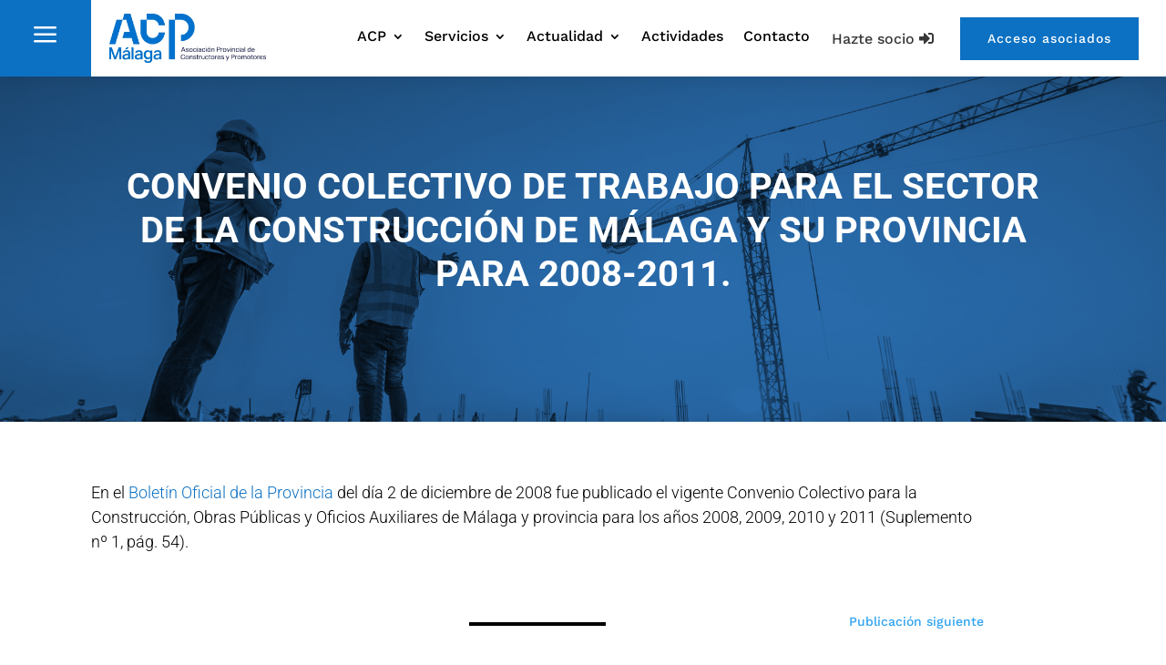

--- FILE ---
content_type: text/css; charset=utf-8
request_url: https://acpmalaga.com/wp-content/cache/min/1/wp-content/plugins/private-content/css/frontend.min_for_divi.css?ver=1762331071
body_size: 5585
content:
#et-boc .et-l .pc_displaynone{display:none}#et-boc .et-l .pc_hnpt_code{display:none;visibility:hidden;position:fixed;left:-9999px}#et-boc .et-l .pc_pag_prev,#et-boc .et-l .pc_vishidden{visibility:hidden}#et-boc .et-l .pc_login_form,#et-boc .et-l .pc_login_form *,#et-boc .et-l .pc_logout_btn,#et-boc .et-l .pc_logout_btn *,#et-boc .et-l .pvtcont_form,#et-boc .et-l .pvtcont_form *{box-sizing:border-box;text-align:left}#et-boc .et-l .pc_field_container,#et-boc .et-l .pc_fluid_form .pc_form_flist>section{position:relative}#et-boc .et-l .pc_field_container input{min-width:100%;width:100%;filter:unset!important}#et-boc .et-l .pc_field_container>select,#et-boc .et-l .pc_form_flist>section:after,#et-boc .et-l .pc_form_flist>section:before,#et-boc .et-l .pc_login_form .lcs_wrap input,#et-boc .et-l .pc_nolabel .pc_assoc_select_ftype>label,#et-boc .et-l .pc_nolabel .pc_login_row>label,#et-boc .et-l .pc_nolabel .pc_password_ftype>label,#et-boc .et-l .pc_nolabel .pc_select_ftype>label,#et-boc .et-l .pc_nolabel .pc_text_ftype>label,#et-boc .et-l .pc_nolabel .pc_textarea_ftype>label,#et-boc .et-l .pc_onlymail_reg .pc_f_username,#et-boc .et-l .pc_registration_form .grecaptcha-badge,#et-boc .et-l .pc_upp_guten .components-panel__body.edit-post-post-status,#et-boc .et-l .pc_upp_guten .editor-post-switch-to-draft,#et-boc .et-l .pvtcont_form .lcs_wrap input{display:none!important}#et-boc .et-l .pc_field_container>*{outline:0}#et-boc .et-l .pc_aligned_form,#et-boc .et-l .pc_one_col_form .pc_form_flist>section.pc_fullw_field:not(.pc_f_pc_disclaimer):not(.pc_single_check),#et-boc .et-l .pc_one_col_form .pc_fullw_field .pc_field_container .pc_f_helper,#et-boc .et-l .pc_one_col_form label .pc_f_helper{display:block}#et-boc .et-l .pc_del_user_wrap .pc_warn_box,#et-boc .et-l .pc_falign_left{text-align:left}#et-boc .et-l .pc_falign_center{text-align:center}#et-boc .et-l .pc_falign_right{text-align:right}#et-boc .et-l .pc_login_form,#et-boc .et-l .pvtcont_form{width:100%;display:inline-block;margin:0 0 20px;padding:19px 24px}#et-boc .et-l .pc_login_form{padding:15px 24px 23px}#et-boc .et-l .pc_nolabel .pc_login_form{padding:19px 24px 23px}#et-boc .et-l .pc_form_field input:not([type=checkbox]):not([type=radio]):not([type=file]),#et-boc .et-l .pc_form_field textarea,#et-boc .et-l .pc_login_row input,#et-boc .et-l .pcma_psw_username{display:block!important;min-width:0;max-width:none;margin:0;font-size:14px;line-height:20px;height:auto;min-height:0!important;max-height:none!important;transition:.15s ease-in-out}#et-boc .et-l .pc_form_field input:-webkit-autofill,#et-boc .et-l .pc_form_field input:-webkit-autofill:focus,#et-boc .et-l .pc_form_field input:-webkit-autofill:hover,#et-boc .et-l .pc_form_field select:-webkit-autofill,#et-boc .et-l .pc_form_field select:-webkit-autofill:focus,#et-boc .et-l .pc_form_field select:-webkit-autofill:hover,#et-boc .et-l .pc_form_field textarea:-webkit-autofill,#et-boc .et-l .pc_form_field textarea:-webkit-autofill:focus,#et-boc .et-l .pc_form_field textarea:-webkit-autofill:hover,#et-boc .et-l .pc_login_row input:-webkit-autofill,#et-boc .et-l .pc_login_row input:-webkit-autofill:focus,#et-boc .et-l .pc_login_row input:-webkit-autofill:hover,#et-boc .et-l .pc_login_row select:-webkit-autofill,#et-boc .et-l .pc_login_row select:-webkit-autofill:focus,#et-boc .et-l .pc_login_row select:-webkit-autofill:hover,#et-boc .et-l .pc_login_row textarea:-webkit-autofill,#et-boc .et-l .pc_login_row textarea:-webkit-autofill:focus,#et-boc .et-l .pc_login_row textarea:-webkit-autofill:hover{-webkit-box-shadow:0 0 0 1000px #fff inset!important}#et-boc .et-l .pc_form_field input[type="time"]{width:auto}#et-boc .et-l .pc_del_user_form .pc_login_row input,#et-boc .et-l .pc_form_txt_block{min-width:100%}#et-boc .et-l .pc_field_w_icon input{padding-left:35px}#et-boc .et-l .pc_field_w_icon .lcslt-pc-skin>.lcslt{padding-left:45px!important}#et-boc .et-l .pc_field_icon{display:flex;align-items:center;justify-content:center;position:absolute;left:1px;top:1px;bottom:1px;background:#f2f2f2;width:30px;z-index:1;box-sizing:content-box;line-height:0;transition:.15s ease-in-out}#et-boc .et-l .pc_login_form input::-ms-clear,#et-boc .et-l .pc_login_form input::-ms-reveal,#et-boc .et-l .pc_rf_psw::-ms-clear,#et-boc .et-l .pc_rf_psw::-ms-reveal,#et-boc .et-l .pc_rf_psw_confirm::-ms-clear,#et-boc .et-l .pc_rf_psw_confirm::-ms-reveal{display:none}#et-boc .et-l .pc_bottomborder .pc_form_field .lcslt-pc-skin .lcslt,#et-boc .et-l .pc_bottomborder .pc_form_field button.ms-choice,#et-boc .et-l .pc_bottomborder .pc_form_field button.ms-choice:focus,#et-boc .et-l .pc_bottomborder .pc_form_field button.ms-choice:hover,#et-boc .et-l .pc_bottomborder .pc_form_field input:not([type=checkbox]),#et-boc .et-l .pc_bottomborder .pc_form_field input:not([type=checkbox]):active,#et-boc .et-l .pc_bottomborder .pc_form_field input:not([type=checkbox]):focus,#et-boc .et-l .pc_bottomborder .pc_form_field input:not([type=checkbox]):hover,#et-boc .et-l .pc_bottomborder .pc_form_field textarea,#et-boc .et-l .pc_bottomborder .pc_form_field textarea:active,#et-boc .et-l .pc_bottomborder .pc_form_field textarea:focus,#et-boc .et-l .pc_bottomborder .pc_form_field textarea:hover,#et-boc .et-l .pc_bottomborder .pc_login_row input,#et-boc .et-l .pc_bottomborder .pc_login_row input:active,#et-boc .et-l .pc_bottomborder .pc_login_row input:focus,#et-boc .et-l .pc_bottomborder .pc_login_row input:hover{border-top:none!important;border-left:none!important;border-right:none!important;box-shadow:none!important;border-radius:0!important}#et-boc .et-l .pc_bottomborder .pc_field_icon{left:0!important;box-shadow:none!important}#et-boc .et-l .pc_nolabel .pc_assoc_select_ftype,#et-boc .et-l .pc_nolabel .pc_checkbox_ftype,#et-boc .et-l .pc_nolabel .pc_login_row,#et-boc .et-l .pc_nolabel .pc_password_ftype,#et-boc .et-l .pc_nolabel .pc_select_ftype,#et-boc .et-l .pc_nolabel .pc_single_checkbox_ftype,#et-boc .et-l .pc_nolabel .pc_text_ftype,#et-boc .et-l .pc_nolabel .pc_textarea_ftype{margin-top:5px!important;margin-bottom:18px!important}#et-boc .et-l .pc_login_form button,#et-boc .et-l .pc_login_form input[type=button],#et-boc .et-l .pc_logout_btn,#et-boc .et-l .pc_logout_btn:active,#et-boc .et-l .pc_warn_box_btn,#et-boc .et-l .pc_widget_login button,#et-boc .et-l .pc_widget_login input[type=button],#et-boc .et-l .pvtcont_form button,#et-boc .et-l .pvtcont_form input[type=button]{cursor:pointer;font-size:14px;padding:5px 15px;height:auto!important;line-height:normal!important;position:relative;transition:width .15s ease-in-out,background-color .15s ease-in-out,color .15s ease-in-out}#et-boc .et-l .pc_login_form button i,#et-boc .et-l .pc_logout_btn i,#et-boc .et-l .pc_warn_box_btn i,#et-boc .et-l .pc_widget_login button i,#et-boc .et-l .pvtcont_form button i{font-size:98%;padding-right:8px}#et-boc .et-l .pc_inner_btn{box-sizing:content-box;padding-right:0;transition:color .2s ease-in-out,padding .3s .1s}#et-boc .et-l .pc_spinner_btn .pc_inner_btn{padding-right:18px}#et-boc .et-l .pc_inner_btn:after{content:"";display:inline-block;position:absolute;border-radius:50%;background:#888;right:6px;top:50%;margin-top:-9px;width:18px;height:18px;visibility:hidden;transition:visibility}#et-boc .et-l .pc_spinner_btn .pc_inner_btn:after{visibility:visible;animation:.9s ease-in-out .2s infinite pc_btn_loader;transition:visibility 0s .2s}@keyframes pc_btn_loader{0%{transform:scale(0)}100%{transform:scale(1);opacity:0}}#et-boc .et-l .pc_warn_box{border-color:#ffcc47;border-style:solid;border-width:4px 4px 4px 54px;border-radius:2px;line-height:normal;padding:11px 14px;position:relative;margin:20px auto;max-width:620px;animation:.3s cubic-bezier(.17,.3,.55,1.8) pc_show_mess}#et-boc .et-l .pc_warn_box:before{content:"\f06a";font-family:"Font Awesome 5 Free",fontawesome;font-weight:900;position:absolute;left:-52px;top:50%;width:50px;text-align:center;height:30px;color:#fff;font-size:30px;line-height:26px;margin-top:-13px;text-shadow:2px 2px 6px rgba(100,100,100,.05);z-index:10}#et-boc .et-l .pc_warn_box:after{position:absolute;content:"";left:-54px;top:-4px;bottom:-4px;background:linear-gradient(115deg,#ffc41d 0,#ffcc47 60%);width:54px;z-index:5}#et-boc .et-l .pc_warn_box span.pc_warn_box_btn{margin:12px 10px 1px 0!important;position:static!important;float:none!important;display:inline-block!important}#et-boc .et-l .excerpt_n_wb_spacer{height:25px}#et-boc .et-l .pc_login_form:not(.pc_widget_login){max-width:335px}@media screen and (max-width:441px){#et-boc .et-l .pc_login_form:not(.pc_widget_login){max-width:100%}}#et-boc .et-l .pc_login_row{vertical-align:middle;margin-bottom:11px;position:relative;display:table;width:100%}#et-boc .et-l .pc_login_row label{display:table-cell;vertical-align:middle;padding:0 3% 0 0;margin:0!important;width:38.2%;font-size:15px;line-height:normal;overflow-wrap:break-word;word-wrap:break-word;hyphens:auto}#et-boc .et-l .pc_login_row input{display:table-cell;margin:0!important;width:100%!important;min-width:100%;vertical-align:top}#et-boc .et-l .pc_login_smalls{height:15px;text-align:right;line-height:0;margin-bottom:-7px;margin-top:35px}#et-boc .et-l .pc_login_form .pc_auth_btn{float:left;margin-top:-18px}#et-boc .et-l #pc_auth_message:empty,#et-boc .et-l .lcslt-pc-skin .lcslt.lcslt-disabled .lcslt-multi-selected:before,#et-boc .et-l .pc_fluid_form label .pc_f_helper,#et-boc .et-l .pc_one_col_form .pc_field_container .pc_f_helper,#et-boc .et-l .pc_one_col_form .pc_fullw_field label .pc_f_helper,#et-boc .et-l .pc_only_form_lb p:empty{display:none}#et-boc .et-l .pc_login_form .pc_auth_btn,#et-boc .et-l .pc_login_form .pcma_do_recovery,#et-boc .et-l .pc_login_remember_me{display:inline-block}#et-boc .et-l .pc_login_remember_me .pc_checkbox{top:0}#et-boc .et-l .pc_login_remember_me small{position:relative;font-size:.83em;line-height:normal;top:-4px;padding-left:5px;cursor:pointer}#et-boc .et-l .pc_lf_long_labels .pc_login_row input,#et-boc .et-l .pc_lf_long_labels .pc_login_row label,#et-boc .et-l .pc_widget_login .pc_login_row input,#et-boc .et-l .pc_widget_login .pc_login_row label{display:inline-block;width:100%}#et-boc .et-l .pc_lf_long_labels .pc_login_row label,#et-boc .et-l .pc_widget_login .pc_login_row label{padding:0 0 2px}#et-boc .et-l form.pc_widget_login{padding:0;margin:0;background:0 0!important;border:none!important;box-shadow:none!important}#et-boc .et-l .pc_mobile_login #pc_auth_message,#et-boc .et-l .pc_widget_login #pc_auth_message{margin-bottom:10px!important}#et-boc .et-l .pc_mobile_login .pc_error_mess,#et-boc .et-l .pc_mobile_login .pc_success_mess,#et-boc .et-l .pc_widget_login .pc_error_mess,#et-boc .et-l .pc_widget_login .pc_success_mess{margin-bottom:15px!important}#et-boc .et-l .pc_mobile_login .pc_login_smalls{padding-top:0;text-align:left;height:auto;margin:0 0 15px;display:grid;grid-template-rows:1fr;grid-gap:15px}#et-boc .et-l .pc_mobile_login .pc_auth_btn{float:none}@media screen and (max-width:440px){#et-boc .et-l .pc_login_row input,#et-boc .et-l .pc_login_row label{display:inline-block;width:100%}#et-boc .et-l .pc_login_row label{padding:0 0 3px}}#et-boc .et-l .pc_field_error{width:auto!important;color:#2a2a2a;background:#fff;background:linear-gradient(to bottom,#fafafa 0,#fff 30%,#fff 70%,#f9f9f9 100%);border:2px solid #de0000;border-radius:2px;bottom:100%;box-shadow:0 0 2px rgba(50,50,50,.3),25px 0 0 #de0000 inset;cursor:pointer;font-size:14px;left:-11px;padding:3px 10px 3px 32px;position:absolute;z-index:1000;opacity:0;animation:.25s forwards pc_tooltip}@keyframes pc_tooltip{0%{opacity:0;margin-bottom:5px}100%{opacity:1;margin-bottom:0}}#et-boc .et-l .pc_field_error.pc_fe_closing{animation:.3s forwards pc_tooltip_close}@keyframes pc_tooltip_close{0%{opacity:1;margin-bottom:0}100%{opacity:0;margin-bottom:5px}}#et-boc .et-l .pc_field_error:after{border-left:7px solid transparent;border-right:7px solid transparent;border-top:7px solid #de0000;content:"";display:inline-block;height:0;left:6px;position:absolute;top:100%;width:0}#et-boc .et-l .pc_field_error::before{content:"!";border-radius:50%;color:#fff;display:inline-block;font-family:Verdana;font-size:15px;font-weight:600;height:15px;left:4px;line-height:13px;opacity:1;position:absolute;text-align:center;top:6px;width:15px}#et-boc .et-l .pc_del_user_wrap{display:inline-block;width:100%;max-width:530px}#et-boc .et-l .pc_login_form.pc_del_user_form{max-width:100%;padding:24px}#et-boc .et-l .pc_logout_btn .pc_spinner{position:relative;margin-bottom:-5px;margin-left:3px}#et-boc .et-l .pc_req_field{color:#e33;font-size:56%;line-height:normal;position:relative;top:-.55em;margin-left:3px}#et-boc .et-l .pc_form_flist{margin:0 0 10px;padding:0;clear:both;border:none;width:auto;min-width:0;display:grid;grid-template-columns:repeat(1,1fr)}#et-boc .et-l .pc_form_flist>section{background:0 0!important}#et-boc .et-l .pc_form_flist>section>label{font-size:15px;line-height:20px;overflow-wrap:break-word;word-wrap:break-word;hyphens:auto}#et-boc .et-l .pc_check_wrap,#et-boc .et-l .pc_disclaimer_f{display:grid!important;grid-template-columns:20px 1fr;grid-gap:6px 4px;align-items:start}#et-boc .et-l .pc_checkbox{top:.15em}#et-boc .et-l .pc_single_checkbox_ftype:not(.pc_disclaimer_f){display:flex;flex-direction:row-reverse;flex-wrap:wrap}#et-boc .et-l .pc_single_checkbox_ftype:not(.pc_disclaimer_f)>label{display:inline-block!important;width:100%!important;max-width:calc(100% - 47px)!important;position:relative}#et-boc .et-l .pc_form_flist textarea{min-height:65px;width:100%}#et-boc .et-l .pc_disclaimer_f{width:100%!important;max-width:none!important;grid-template-columns:53px 1fr}#et-boc .et-l .pc_disclaimer_f_sep{display:block!important;width:auto!important;height:0;max-width:none!important;border-width:1px 0 0;border-style:solid}#et-boc .et-l .pc_disclaimer_ftxt{font-size:.8em;line-height:1.4em}#et-boc .et-l .pc_disclaimer_f .pc_checkbox{top:.1em}#et-boc .et-l .pc_form_response{margin-bottom:20px;margin-top:30px}#et-boc .et-l .pc_f_helper{padding-top:3px;font-size:80%;line-height:normal;opacity:.7;cursor:help}#et-boc .et-l .pc_one_col_form{width:100%}#et-boc .et-l .pc_one_col_form .pc_form_flist>section{padding:0!important;width:100%!important;position:relative}#et-boc .et-l .pc_one_col_form .pc_form_flist>section.pc_form_field{height:auto}#et-boc .et-l .pc_one_col_form .pc_form_flist>section.pc_form_field:not(.pc_textarea_ftype){display:flex}#et-boc .et-l .pc_one_col_form .pc_form_flist>section.pc_form_field:not(.pc_textarea_ftype)>label{width:45%;padding-right:3%}#et-boc .et-l .pc_one_col_form .pc_form_flist>section.pc_form_field:not(.pc_textarea_ftype)>.pc_field_container{width:55%;align-self:flex-start}#et-boc .et-l .pc_one_col_form .pc_form_flist>section:not(.pc_textarea_ftype):not(.pc_single_checkbox_ftype)>label{align-self:center;margin:0!important;overflow-wrap:break-word;word-wrap:break-word;hyphens:auto}#et-boc .et-l .pc_one_col_form .pc_fullw_field:not(.pc_f_pc_disclaimer):not(.pc_single_check)>.pc_field_container,#et-boc .et-l .pc_one_col_form .pc_fullw_field:not(.pc_f_pc_disclaimer):not(.pc_single_check)>label,#et-boc .et-l .pc_one_col_form .pc_textarea_label{width:100%;min-width:100%}#et-boc .et-l .pc_one_col_form .pc_fullw_field:not(.pc_f_pc_disclaimer):not(.pc_single_check)>label,#et-boc .et-l .pc_one_col_form .pc_textarea_label{padding:0 0 3px!important;display:block}#et-boc .et-l .pc_one_col_form .pc_checkbox_ftype .pc_cb_block_label{align-self:flex-start!important}@media screen and (max-width:450px){#et-boc .et-l .pc_one_col_form .pc_form_flist .pc_field_container,#et-boc .et-l body:not(.pc_nolabel) .pc_one_col_form .pc_form_field:not(.pc_disclaimer_f):not(.pcud_cond_f_hidden){display:inline-block!important;width:100%!important}#et-boc .et-l .pc_onlymail_reg.pc_one_col_form .pc_form_field.pc_f_username{display:none!important}#et-boc .et-l body:not(.pc_nolabel) .pc_one_col_form .pc_form_flist>section:not(.pc_single_check)>label{padding:0 0 3px!important;width:100%}#et-boc .et-l .pc_one_col_form label .pc_f_helper{padding-bottom:7px}}#et-boc .et-l .pc_fluid_form .pc_form_flist>section>label{padding:0 0 5px!important;display:block}#et-boc .et-l .pc_fluid_form .pc_form_flist>section>.pc_check_wrap,#et-boc .et-l .pc_fluid_form .pc_form_flist>section>input,#et-boc .et-l .pc_fluid_form .pc_form_flist>section>label{width:100%!important;margin:0!important}#et-boc .et-l .pc_fluid_form .pc_field_container .pc_f_helper{float:left}#et-boc .et-l .pc_fluid_form:not(.pc_fluid_form_columnized){opacity:0}#et-boc .et-l .pc_fluid_form>*{transition:opacity .15s}#et-boc .et-l .pc_pag_next,#et-boc .et-l .pc_pag_submit{float:right}#et-boc .et-l .pc_hidden_fieldset{position:fixed!important;top:-999999px!important;left:-999999px!important;visibility:hidden!important}#et-boc .et-l .pc_form_pag_progress{margin-bottom:28px;display:flex;flex-wrap:wrap;justify-content:space-between;align-items:center;position:relative}#et-boc .et-l .pc_form_pag_progress:before,#et-boc .et-l .pc_form_pag_progress>i{content:"";position:absolute;top:50%;left:0;width:100%;height:4px;margin-top:-2px;background:#e3e3e3;z-index:0}#et-boc .et-l .pc_form_pag_progress span{display:flex;width:30px;height:30px;border-radius:50%;background:#e3e3e3;justify-content:center;line-height:0;align-items:center;padding-bottom:2px;transition:.25s .3s;position:relative;z-index:30;font-size:85%;text-shadow:0 0 1px rgba(0,0,0,.15)}#et-boc .et-l .pc_form_pag_progress span:not(.pc_fpp_current){cursor:pointer}#et-boc .et-l .pc_form_pag_progress span.pc_fpp_active{color:#fff;background:#74b945}#et-boc .et-l .pc_form_pag_progress>i{background:#74b945;width:0;transition:.4s}#et-boc .et-l input.pc_checkboxed{display:none!important;visibility:hidden!important}#et-boc .et-l .pc_checkbox,#et-boc .et-l .pc_checkbox:before,#et-boc .et-l .pc_checkbox>span{transition:.2s;user-select:none}#et-boc .et-l .pc_checkbox:not(.pc_checked):before{transition-delay:50ms}#et-boc .et-l .pc_checkbox:not(.pc_checked):before,#et-boc .et-l .pc_checkbox>span{top:100%}#et-boc .et-l .pc_checkbox{background:#fff;border:1px solid #bbb;border-radius:2px;cursor:pointer;display:inline-block;height:16px;width:16px;position:relative;overflow:hidden}#et-boc .et-l .pc_checkbox:before{content:"";display:block;position:absolute;top:0;left:0;width:100%;height:100%;background:#f3f3f3}#et-boc .et-l .pc_checkbox>span{color:#333;font-family:sans-serif!important;font-size:11px;line-height:18px;font-weight:700;left:3px;position:absolute}#et-boc .et-l .pc_checkbox.pc_checked{border-color:#f4f4f4}#et-boc .et-l .pc_checkbox.pc_checked>span{top:-2px;transition-delay:50ms}#et-boc .et-l .pc_radio_cb{border-radius:50%}#et-boc .et-l .pc_checkbox.pc_radio_cb>span{font-size:21px;line-height:17px;font-family:arial!important;opacity:.8}#et-boc .et-l .pc_error_mess,#et-boc .et-l .pc_success_mess{display:block;display:flex;color:#404040;background:#fefefe;padding:8px;margin:0;font-size:14px;position:relative;min-height:40px;align-items:center;border-style:solid;border-width:2px 2px 2px 43px;border-radius:2px;animation:.3s cubic-bezier(.17,.3,.55,1.8) pc_show_mess}#et-boc .et-l .pc_error_mess *,#et-boc .et-l .pc_success_mess *{overflow-wrap:break-word;word-wrap:break-word;hyphens:auto}@keyframes pc_show_mess{0%{opacity:0;transform:translateY(10px)}100%{opacity:1;transform:translateY(0)}}#et-boc .et-l .pc_login_form .pc_error_mess,#et-boc .et-l .pc_login_form .pc_success_mess{margin-bottom:24px;margin-top:17px}#et-boc .et-l .pc_error_mess:before,#et-boc .et-l .pc_success_mess:before{color:#fff;font-family:"Font Awesome 5 Free",fontawesome;font-weight:900;font-size:24px;line-height:26px;margin-top:-13px;position:absolute;text-align:center;top:50%;width:43px;left:-42px;text-shadow:0 0 8px rgba(0,0,0,.05);z-index:10}#et-boc .et-l .pc_error_mess:after,#et-boc .et-l .pc_success_mess:after{position:absolute;content:"";left:-43px;top:-2px;bottom:-2px;background:linear-gradient(115deg,#ea0606 0,#c33 60%);width:43px;z-index:5}#et-boc .et-l .pc_success_mess:after{background:linear-gradient(115deg,#50b020 0,#4d9629 60%)}#et-boc .et-l .pc_error_mess ul,#et-boc .et-l .pc_success_mess ul{margin:0!important;padding:0 0 0 17px!important}#et-boc .et-l .pc_error_mess li,#et-boc .et-l .pc_success_mess li{list-style:disc!important;padding:4px 0!important;border:none!important}#et-boc .et-l .pc_error_mess>span,#et-boc .et-l .pc_success_mess>span{padding-left:3px}#et-boc .et-l .pc_error_mess{border-color:#c33}#et-boc .et-l .pc_success_mess{border-color:#4d9629}#et-boc .et-l .pc_error_mess:before{content:"\f057"}#et-boc .et-l .pc_success_mess:before{content:"\f058"}#et-boc .et-l .lcslt-pc-skin .lcslt{transition:.25s}#et-boc .et-l .lcslt-pc-skin .lcslt.lcslt_dd-open{border-bottom-left-radius:0;border-bottom-right-radius:0}#et-boc .et-l .lcslt-pc-skin .lcslt.lcslt-multiple>span:not(.lcslt-multi-callout):not(.lcslt-placeholder){padding:4px 0 2px}#et-boc .et-l .lcslt-pc-skin .lcslt:not(.lcslt-multiple)>.lcslt-placeholder{transform:none!important;padding:0!important}#et-boc .et-l .lcslt-pc-skin .lcslt-multiple *{font-size:80%;line-height:normal}#et-boc .et-l .lcslt-pc-skin .lcslt.lcslt-multiple .lcslt-placeholder{padding:0!important}#et-boc .et-l .lcslt-pc-skin .lcslt.lcslt-disabled .lcslt-multi-selected{padding-left:9px}#et-boc .et-l .lcslt-pc-skin .lcslt-multiple{font-size:.95rem!important}#et-boc .et-l .lcslt-pc-skin .lcslt-multi-callout,#et-boc .et-l .lcslt-pc-skin .lcslt-multi-selected{padding:3px 9px 3px 7px;border-radius:50px;margin:0 5px 5px 0;transition:.3s}#et-boc .et-l .lcslt-pc-skin .lcslt-multi-callout{padding:.75rem .4581rem;font-family:arial;border-radius:50%;font-size:1rem}#et-boc .et-l .lcslt-pc-skin .lcslt span:not(.lcslt-placeholder):not(.lcslt-multi-callout){line-height:normal;position:relative;top:-1px}#et-boc .et-l .lcslt-pc-skin .lcslt-multi-selected:before{padding-right:6px}#et-boc .et-l .lcslt-pc-skin .lcslt-placeholder{transform:scale(.9) translate3d(-5%,-5%,0)}#et-boc .et-l .lcslt-pc-skin#lc-select-dd.lcslt-shown{z-index:9999999999!important}#et-boc .et-l .lcslt-pc-skin#lc-select-dd{border-style:solid;box-shadow:0 3px 3px rgba(0,0,0,.2)}#et-boc .et-l .lcslt-pc-skin .lc-select-dd-scroll,#et-boc .et-l .lcslt-pc-skin#lc-select-dd ul,#et-boc .et-l .pc_lightbox>.mfp-container{padding:0}#et-boc .et-l .lcslt-pc-skin .lcslt-search-li{border-bottom:2px dotted #bababa;margin-bottom:-1px!important}#et-boc .et-l .lcslt-pc-skin .lcslt-search-li input{padding-top:8px;padding-bottom:8px;padding-left:8px;font-size:.9rem}#et-boc .et-l .lcslt-pc-skin .lcslt-is-searching .lcslt-search-li input,#et-boc .et-l .lcslt-pc-skin .lcslt-search-li input:active,#et-boc .et-l .lcslt-pc-skin .lcslt-search-li input:focus,#et-boc .et-l .lcslt-pc-skin .lcslt-search-li input:hover{color:inherit;box-shadow:none}#et-boc .et-l .lcslt-pc-skin#lc-select-dd li span{padding:7px 12px;font-size:.9rem}#et-boc .et-l .lcslt-pc-skin#lc-select-dd li img{padding-right:7px}#et-boc .et-l .lcslt-pc-skin .lcslt-group-name{font-weight:700}#et-boc .et-l .lcslt-pc-skin .lcslt-group-opts>li{padding-left:12px}#et-boc .et-l .lcslt-pc-skin .lcslt-dd_opt{transition:.15s}#et-boc .et-l #lc-select-dd .lcslt-dd-opt-hlight,#et-boc .et-l .lcslt-pc-skin#lc-select-dd li.lcslt-dd_opt:not(.lcslt-disabled):not(.lcslt-selected):hover{color:#333!important;background:#d7eeff!important}#et-boc .et-l .lcslt-pc-skin#lc-select-dd li.lcslt-dd_opt.lcslt-disabled{background:#ededed;color:#777}#et-boc .et-l .lcslt-pc-skin#lc-select-dd li.lcslt-selected{color:#fff!important;background:#0078d7!important;text-shadow:0 0 2px rgba(0,0,0,.15)}#et-boc .et-l .lcslt-pc-skin#lc-select-dd li.lcslt-selected.lcslt-dd-opt-hlight{box-shadow:6px 0 0 #89caff inset}#et-boc .et-l .lcslt-pc-skin .lcslt-is-searching li.lcslt-group,#et-boc .et-l .lcslt-pc-skin .lcslt-no-results{border:none!important}#et-boc .et-l .lcslt-pc-skin .lcslt-no-results{text-align:center;padding:12px}#et-boc .et-l .lcslt-pc-skin .lcslt-img{display:inline-block;height:17px;width:20px;margin-right:7px}#et-boc .et-l .pc_lightbox.mfp-wrap{z-index:999999999}#et-boc .et-l .pc_lightbox.mfp-bg{z-index:999999998}#et-boc .et-l .pc_lightbox .mfp-content{text-align:center;padding:70px;width:auto}@media screen and (max-width:1100px){#et-boc .et-l .pc_lightbox_contents{max-width:90vw}#et-boc .et-l .pc_lightbox .mfp-content{padding-left:5vw!important;padding-right:5vw!important}}#et-boc .et-l .pc_lightbox_contents{display:inline-block;position:relative;text-align:left;padding:25px}#et-boc .et-l .pc_lightbox_contents>:first-child{margin-top:0}#et-boc .et-l .pc_lightbox_contents>:nth-last-child(2){margin-bottom:0}#et-boc .et-l .pc_lightbox_contents .mfp-close,#et-boc .et-l .pc_lightbox_contents .mfp-close:active{color:#444;background:#fff;border-radius:0;font-size:28px;height:30px;width:30px;line-height:30px;position:absolute;right:0;text-indent:1px;top:-40px;opacity:.8;backface-visibility:visible;margin:0;transition:.15s}#et-boc .et-l .pc_lightbox_contents .mfp-close:hover{opacity:1;transform:rotate(-90deg)}#et-boc .et-l .pc_lightbox_contents.pc_only_form_lb{padding:0!important;background:0 0}#et-boc .et-l .pc_lightbox_contents.pc_only_form_lb form{border:none!important;box-shadow:none!important;margin:0!important}#et-boc .et-l .pc_lightbox_contents:not(.pc_only_form_lb){background:#fff;padding:25px}#et-boc .et-l .pc_lightbox_contents .pc_fluid_form,#et-boc .et-l .pc_lightbox_contents .pc_login_form,#et-boc .et-l .pc_lightbox_contents .pc_one_col_form{width:100vw}#et-boc .et-l .pc_lightbox.mfp-bg,#et-boc .et-l .pc_lightbox.mfp-wrap .mfp-content{opacity:0;transition:opacity .2s ease-out,transform .2s ease-out}#et-boc .et-l .pc_lightbox.mfp-wrap .mfp-content{transform:translateY(10px)}#et-boc .et-l .pc_lightbox.mfp-bg.mfp-ready{opacity:.8}#et-boc .et-l .pc_lightbox.mfp-bg.mfp-removing{opacity:0!important}#et-boc .et-l .pc_lightbox.mfp-wrap.mfp-ready .mfp-content{opacity:1;transform:none}#et-boc .et-l .pc_lightbox.mfp-wrap.mfp-removing .mfp-content{opacity:0;transform:translateY(-10px)}#et-boc .et-l .elementor-element-edit-mode .pc_del_user_wrap *,#et-boc .et-l .elementor-element-edit-mode .pc_login_form *,#et-boc .et-l .elementor-element-edit-mode .pc_logout_btn,#et-boc .et-l .elementor-element-edit-mode .pc_warn_box_btn *,#et-boc .et-l .elementor-element-edit-mode .pvtcont_form *,#et-boc .et-l .et-fb-root-ancestor .pc_del_user_wrap *,#et-boc .et-l .et-fb-root-ancestor .pc_login_form *,#et-boc .et-l .et-fb-root-ancestor .pc_logout_btn,#et-boc .et-l .et-fb-root-ancestor .pc_warn_box_btn *,#et-boc .et-l .et-fb-root-ancestor .pvtcont_form *,#et-boc .et-l .wp-block .pc_del_user_wrap *,#et-boc .et-l .wp-block .pc_login_form *,#et-boc .et-l .wp-block .pc_logout_btn,#et-boc .et-l .wp-block .pc_warn_box_btn *,#et-boc .et-l .wp-block .pvtcont_form *{pointer-events:none}

--- FILE ---
content_type: text/css; charset=utf-8
request_url: https://acpmalaga.com/wp-content/cache/min/1/wp-content/plugins/private-content/css/custom.css?ver=1762331071
body_size: 1511
content:
.pc_login_form:not(.pc_widget_login),.pvtcont_form,.pc_error_mess,.pc_success_mess{background-color:;color:}.pc_login_form:not(.pc_widget_login),.pvtcont_form{border:px solid;border-radius:px}.pc_error_mess,.pc_success_mess{border-radius:px}.pc_error_mess:after,.pc_success_mess:after{border-radius:px 0 0 px}.pc_warn_box{border-radius:px}.pc_warn_box:after{border-radius:px 0 0 px}.pc_form_flist{grid-gap:20px 35px}.pc_one_col_form.pvtcont_form{max-width:px}@media screen and (max-width:50px){.pc_one_col_form.pvtcont_form{max-width:100%}}.pc_form_field input,.pc_form_field textarea,.pc_login_row input,.pcma_psw_username,.lcslt-pc-skin .lcslt{background:;border:px solid;color:;padding:0 0px!important;border-radius:px!important}.pc_form_field input:hover,.pc_form_field textarea:hover,.pc_form_field input:active,.pc_form_field textarea:active,.pc_form_field input:focus,.pc_form_field textarea:focus,.pc_login_row input:hover,.pcma_psw_username:hover,.pc_login_row input:active,.pcma_psw_username:active,.pc_login_row input:focus,.pcma_psw_username:focus,.lcslt-pc-skin .lcslt:not(.lcslt-disabled):hover,.lcslt-pc-skin .lcslt.lcslt_dd-open,.lcslt-pc-skin#lc-select-dd,.lcslt-pc-skin .lcslt-search-li input{background:;border:px solid;color:}.pc_login_form:not(.pc_widget_login) label,.pc_form_flist,.pc_form_flist label,.pc_psw_helper{color:}.pvtcont_form .lcs_cursor{background:}.pvtcont_form .lcs_switch.lcs_off{background:}.pvtcont_form .lcs_switch.lcs_on{background:}.lcslt-pc-skin#lc-select-dd li{color:;border-top:1px solid}.lcslt-pc-skin .lcslt.lcslt_dd-open{border-radius:px}.lcslt-pc-skin .lcslt-search-li:before{background:}.lcslt-pc-skin#lc-select-dd{border-radius:0 0 px px;border-width:0 px px}.lcslt-pc-skin .lcslt-search-li{border-bottom-color:;background:}.lcslt-pc-skin .lcslt-search-li input::-webkit-input-placeholder{color:}.lcslt-pc-skin .lcslt-search-li input::-moz-placeholder{color:}.lcslt-pc-skin .lcslt-multi-selected,.lcslt-pc-skin .lcslt-multi-callout{background:;color:}.lcslt-pc-skin .lcslt:not(.lcslt-disabled):hover .lcslt-multi-selected,.lcslt-pc-skin .lcslt.lcslt_dd-open .lcslt-multi-selected,.lcslt-pc-skin .lcslt:not(.lcslt-disabled):hover .lcslt-multi-callout,.lcslt-pc-skin .lcslt.lcslt_dd-open .lcslt-multi-callout{background:;color:}.lcslt-pc-skin .lcslt-multi-selected span,.lcslt-pc-skin .lcslt-multi-callout{font-size:0px!important}.lcslt-pc-skin .lcslt-multi-callout{padding:0!important;width:calc(0px + 7px)!important;height:calc(0px + 7px)!important;text-align:center;line-height:calc(0px + 7px)!important}.lcslt-pc-skin .lcslt:not(.lcslt-multiple):after{border-top-color:}.lcslt-pc-skin .lcslt:not(.lcslt-disabled):not(.lcslt-multiple):hover:after,.lcslt-pc-skin .lcslt.lcslt_dd-open:not(.lcslt-multiple):after{border-top-color:}.pc_form_field *::-webkit-input-placeholder,.pc_login_row *::-webkit-input-placeholder{color:}.pc_form_field *::-moz-placeholder,.pc_login_row *::-moz-placeholder{color:}.pc_form_field *:hover::-webkit-input-placeholder,.pc_form_field *:focus::-webkit-input-placeholder,.pc_form_field *:active::-webkit-input-placeholder,.pc_login_row *:hover::-webkit-input-placeholder,.pc_login_row *:focus::-webkit-input-placeholder,.pc_login_row *:active::-webkit-input-placeholder{color:}.pc_form_field *:hover::-moz-input-placeholder,.pc_form_field *:focus::-moz-input-placeholder,.pc_form_field *:active::-moz-input-placeholder,.pc_login_row *:hover::-moz-input-placeholder,.pc_login_row *:focus::-moz-input-placeholder,.pc_login_row *:active::-moz-input-placeholder{color:}.pc_field_w_icon input{padding-left:37px!important}.pc_field_icon{padding-right:0;text-indent:0;left:px;top:px;bottom:px;border-radius:px 0 0 px;color:;background:}.pc_field_container:hover .pc_field_icon,.pc_focused_field .pc_field_icon{color:;background:}.pc_checkbox{background:;border-color:}.pc_checkbox.pc_checked{border-color:}.pc_checkbox:before{background:}.pc_checkbox>span{color:}.pc_login_row label,.pc_form_flist>section>label,section.pc_single_check label{font-size:0;line-height:normal}.pc_form_field input,.pc_form_field textarea,.pc_form_field .pc_check_label,.pc_login_row input,.pcma_psw_username,.pc_field_icon i,.lcslt-pc-skin .lcslt:not(.lcslt-multiple) span:not(.lcslt-multi-callout),.lcslt-pc-skin .lcslt-multiple .lcslt-placeholder,.lcslt-pc-skin#lc-select-dd li span{font-size:0px!important;line-height:normal!important}.pc_login_form input[type="button"],.pc_login_form button,.pc_login_form input[type="button"]:focus,.pc_login_form button:focus,.pvtcont_form input[type="button"],.pvtcont_form input[type="button"]:focus,.pvtcont_form button,.pvtcont_form button:focus,.pc_logout_btn,.pc_logout_btn:focus,.pc_warn_box_btn{background:!important;border:px solid!important;border-radius:px!important;box-shadow:none;color:!important;padding:<br /><b>Warning</b>:Uninitialized string offset 0 in <b>/var/www/vhosts/acpmalaga.com/httpdocs/wp-content/plugins/private-content/custom_style.php</b>on line <b>661</b><br />0px <br /><b>Warning</b>:Uninitialized string offset 1 in <b>/var/www/vhosts/acpmalaga.com/httpdocs/wp-content/plugins/private-content/custom_style.php</b>on line <b>661</b><br />0px!important;font-size:0px!important}.pc_login_form input[type="button"]:hover,.pc_login_form input[type="button"]:active,.pc_login_form button:hover,.pc_login_form button:active,.pc_registration_form input[type="button"]:hover,.pc_registration_form input[type="button"]:active,.pc_registration_form button:hover,.pc_registration_form button:active,.pvtcont_form input[type="button"]:hover,.pvtcont_form input[type="button"]:active,.pvtcont_form button:hover,.pvtcont_form button:active,.pc_logout_btn:hover,.pc_logout_btn:active,.pc_spinner_btn:hover,.pc_spinner_btn:active,.pc_spinner_btn:focus,.pc_warn_box_btn:hover{background:!important;border-color:!important;color:!important}.pc_inner_btn:after{background:}.pc_disclaimer_f_sep{border-color:}.pc_form_pag_progress span,.pc_form_pag_progress:before{background:;color:}.pc_form_pag_progress span.pc_fpp_active,.pc_form_pag_progress i{background:;color:}.pc_login_block p{border-radius:px}.pc_login_smalls{margin-bottom:-<br /><b>Warning</b>:Uninitialized string offset 0 in <b>/var/www/vhosts/acpmalaga.com/httpdocs/wp-content/plugins/private-content/custom_style.php</b>on line <b>767</b><br />0px}.pc_login_form:not(.pc_widget_login) .pc_login_smalls small{color:;opacity:.8}.pc_rm_login .pcma_psw_recovery_trigger{border-left-color:}.pc_lightbox.mfp-bg{background:}.pc_lightbox.mfp-bg.mfp-ready{opacity:0}.pc_lightbox .mfp-content{padding-right:50vw;padding-left:50vw}.pc_lightbox_contents:not(.pc_only_form_lb){padding:px;border-radius:px;border:px solid;background-color:;color:}.pc_lightbox_contents .mfp-close{background-color:;color:;border-radius:px}.pc_lightbox_contents{max-width:vw}.pc_lightbox_contents .pc_fluid_form{max-width:calc(vw - 0px - 0px)}@media screen and (max-width:1100px){.pc_lightbox_contents .pc_fluid_form{max-width:calc(90vw - 0px - 0px)}}

--- FILE ---
content_type: text/css; charset=utf-8
request_url: https://acpmalaga.com/wp-content/cache/min/1/wp-content/themes/theme-appsur/style.css?ver=1762331071
body_size: 2198
content:
#comment-wrap{display:none!important}#main-content>div>div>div.et_pb_section.et_pb_section_1_tb_body.dle-pl-12-content-section.et_section_regular>div.et_pb_with_border.et_pb_row.et_pb_row_1_tb_body{display:none}.et_pb_button .et_pb_button_0 .et_pb_bg_layout_light{transition:none}.card-container{display:flex;flex-wrap:wrap;justify-content:space-between}.card{width:calc(33.33% - 20px);margin-right:20px;border:1px solid #ddd;border-radius:4px;margin-bottom:20px;box-shadow:0 4px 6px rgba(0,0,0,.1);flex:1;flex-basis:25%;box-sizing:border-box}.card-body{margin:2%}.card-img-top{width:100%;height:auto;border-top-left-radius:4px;border-top-right-radius:4px}.card-title{font-size:1.25rem;margin-bottom:.5rem}.card-text{font-size:1rem;margin-bottom:1rem}.btn-primary{background-color:#007bff;color:#fff;text-decoration:none;padding:.375rem .75rem;border-radius:4px;font-size:.875rem;cursor:pointer}.btn-primary:hover{background-color:#0056b3;color:#fff}.ymc-smart-filter-container .container-posts .post-layout1 .ymc-post-layout1{border:2px solid #0c71c3!important;border-radius:4px!important}.ymc-smart-filter-container .container-posts .post-layout1 .ymc-post-layout1 .read-more .btn{background:#0c71c3!important}.ymc-smart-filter-container .container-posts .post-layout1 .ymc-post-layout1 .title{font-size:16px!important}.ymc-smart-filter-container .container-posts .post-layout1 .ymc-post-layout1 .category .cat-inner{background:#0c71c3!important}.ymc-smart-filter-container .container-posts .post-layout3 .title{font-size:20px!important}.ymc-smart-filter-container .container-posts .post-layout3 .excerpt{margin-right:30px!important;text-align:justify!important;color:#000!important}.ymc-smart-filter-container .container-posts .post-layout3 .btn{color:#fff!important;background-color:#1e73be!important;font-size:14px!important}.count{visibility:hidden!important}img{pointer-events:none!important}#mailster-email-1{visibility:hidden!important}.subasta-detalles{background-color:#f7f7f7;padding:20px;border-radius:5px}.subasta-detalles .titulo-detalles{font-size:24px;font-weight:700;color:#369;margin-bottom:20px}.subasta-detalles .detalle-item{display:flex;flex-wrap:wrap;justify-content:space-between;align-items:center;margin-bottom:15px}.subasta-detalles .detalle-titulo{font-size:18px;font-weight:700;color:#369;margin-right:10px;width:200px}.subasta-detalles .detalle-contenido{font-size:16px;color:#333;flex:1}.subasta-detalles .boton-volver{margin-top:30px}.subasta-detalles .boton-volver a{display:inline-block;background-color:#369;color:#fff;font-size:18px;font-weight:700;text-decoration:none;padding:10px 20px;border-radius:5px;transition:all 0.2s ease-in-out}.subasta-detalles .boton-volver a:hover{background-color:#fff;color:#369;border:2px solid #369}h1.entry-title{font-size:3rem;font-weight:700;margin-bottom:.5rem}.subasta-container{background-color:#f6f6f6;border:1px solid #ccc}.subasta-title{margin:0;font-size:24px;color:#e9687f;font-weight:700}.subasta-info p{margin:0 0 10px 0;font-size:16px;line-height:1.5}.subasta-info strong{font-weight:700}.subasta-info span{display:block;margin-top:5px}.subasta-info input[type="text"],.subasta-info input[type="email"],.subasta-info input[type="url"],.subasta-info input[type="number"],.subasta-info select{padding:5px;font-size:16px;border:1px solid #ccc;border-radius:3px;width:100%;box-sizing:border-box}.subasta-info input[type="submit"],.subasta-info input[type="reset"]{padding:10px;background-color:#00a2ff;color:#fff;border:none;border-radius:3px;font-size:16px;cursor:pointer;margin-top:10px}#selector_localidades{border:1px solid #141518;padding:10px 20px 10px 10px;position:relative;cursor:pointer;text-transform:capitalize;background:#fff;margin:20px 0;color:#141518}#boton_filtros{background:#098ab8;padding:10px 18px;margin-bottom:20px;border:1px solid #098ab8;color:#fff}#boton_filtros:hover{color:#098ab8;border:1px solid #098ab8;transition:0.5s;background:#fff}.item_localidad{border:2px solid #0c71c3!important;border-radius:4px!important;width:29%;display:block;padding:20px;margin:1%;float:left}.sector_localidad{background:#0c71c3!important;font-size:12px;line-height:1.3;border:none;display:inline-block;padding:3px 10px;background:#000;margin-right:5px;margin-bottom:5px;color:#fff}.extrafield_localidad{font-family:Roboto;margin:0;padding:0;border:0;outline:0;font-size:100%;-ms-text-size-adjust:100%;-webkit-text-size-adjust:100%;vertical-align:baseline;background:transparent;font-size:14px}.btn-read-more_localidad{display:inline-block;text-decoration:none;background:#000;color:#fff!important;padding:8px 15px;font-size:14px;font-weight:500;letter-spacing:normal;line-height:1.3;border-radius:0;border:none;background:#0c71c3!important;float:right}img{transform:scale(1)!important;transition:.3s}figure .media{min-height:220px!important}@media (max-width:950px){.item_localidad{width:45%!important;margin:1%;float:left}}@media (max-width:650px){.item_localidad{width:100%!important}}.formulario-circular{margin:20px 0}.tarjeta-circular{flex-wrap:wrap;margin-bottom:50px;box-shadow:0 5px 10px 0 rgba(0,0,0,.15);position:relative;display:flex;align-items:center;height:300px}.tarjeta-circular-col1{flex:1 0 25%;margin-right:3%}.tarjeta-circular-col2{flex:1 0 70%}.tarjeta-circular-titulo{font-size:20px!important;font-weight:700;font-size:26px;margin-bottom:20px;margin-top:10px;line-height:1.35;color:#0c71c3}.circular-excerpt{margin-right:30px!important;text-align:justify!important;color:#000!important;font-size:16px;line-height:1.35;font-weight:400;margin-bottom:30px}.circular-boton{color:#fff!important;background-color:#1e73be!important;font-size:14px!important;padding:10px 20px;background-color:#141518;font-size:12px;margin:0 5px 20px 0;border-radius:0;transition:.3s}.tarjeta-circular-media{margin:0;padding:0;overflow:hidden}.tarjeta-circula-imagen{width:100%;height:300px;object-fit:cover;object-position:50% 50%;transition:.3s}.fechas{padding:6px;font-size:15px}.restaurar-circulares{padding:20px 0}.mec-calendar .mec-calendar-events-side{padding:0}.boton-azul:hover{background:#fff!important;color:#0C71C3;border:1px solid #0C71C3}.ymc-smart-filter-container .container-posts .post-layout1 .ymc-post-layout1 .media img{height:auto!important}.et_pb_team_member_1_tb_body.et_pb_team_member{display:none!important}div.heateor_sss_bottom_sharing{margin-bottom:0;display:none!important}.et_pb_post h2.entry-title{min-height:200px!important;font-size:25px!important}.et_pb_post .post-content{padding:20px;min-height:300px;font-size:16px;padding:0px!important;margin:0px!important}.et_pb_blog_grid .et_pb_post{border-radius:10px!important;border:0px!important;box-shadow:0 1px 10px!important;border-top:14px solid #0c71c3!important;position:relative!important}.more-link{position:absolute;bottom:0;right:0;color:#fff;background:#474747;padding:10px;border-radius:0 0 8px 0}.eventos_home{width:45%;float:left;padding:10px;text-align:center;margin:2%;border:1px solid #eee;box-shadow:0 1px 8px;border-radius:10px}@media (max-width:1120px){.et_pb_row--with-menu{display:none}}@media (max-width:1025px){.tarjeta-circular-col1,.tarjeta-circular-col2{flex:1 0 100%}.tarjeta-circular{padding:10px;min-height:600px}.control-filtro-circulares{margin:0 10px}.tarjeta-circula-imagen{height:100%;width:auto}}.et_pb_team_member_description .et_pb_module_header{min-height:60px!important}.et_pb_team_member_description div{min-height:50px!important}.et_pb_member_position{min-height:50px!important}.et_pb_team_member h4{font-size:14px!important}body #page-container .et_pb_section .et_pb_contact_form_0.et_pb_contact_form_container.et_pb_module .et_pb_button{padding-left:46px!important}.ymc-smart-filter-container .filter-layout3 .dropdown-filter .item-15 .menu-link:before{transform:translateY(-75%)!important}

--- FILE ---
content_type: text/css; charset=utf-8
request_url: https://acpmalaga.com/wp-content/et-cache/global/et-divi-customizer-global.min.css?ver=1762331019
body_size: 1704
content:
body,.et_pb_column_1_2 .et_quote_content blockquote cite,.et_pb_column_1_2 .et_link_content a.et_link_main_url,.et_pb_column_1_3 .et_quote_content blockquote cite,.et_pb_column_3_8 .et_quote_content blockquote cite,.et_pb_column_1_4 .et_quote_content blockquote cite,.et_pb_blog_grid .et_quote_content blockquote cite,.et_pb_column_1_3 .et_link_content a.et_link_main_url,.et_pb_column_3_8 .et_link_content a.et_link_main_url,.et_pb_column_1_4 .et_link_content a.et_link_main_url,.et_pb_blog_grid .et_link_content a.et_link_main_url,body .et_pb_bg_layout_light .et_pb_post p,body .et_pb_bg_layout_dark .et_pb_post p{font-size:14px}.et_pb_slide_content,.et_pb_best_value{font-size:15px}body{color:#000000}h1,h2,h3,h4,h5,h6{color:#000000}body .et_pb_button{font-size:19px}body.et_pb_button_helper_class .et_pb_button,body.et_pb_button_helper_class .et_pb_module.et_pb_button{}body .et_pb_button:after{font-size:30.4px}@media only screen and (min-width:1350px){.et_pb_row{padding:27px 0}.et_pb_section{padding:54px 0}.single.et_pb_pagebuilder_layout.et_full_width_page .et_post_meta_wrapper{padding-top:81px}.et_pb_fullwidth_section{padding:0}}	h1,h2,h3,h4,h5,h6{font-family:'Roboto',Helvetica,Arial,Lucida,sans-serif}body,input,textarea,select{font-family:'Work Sans',Helvetica,Arial,Lucida,sans-serif}img{pointer-events:none!important}#mailster-email-1{visibility:hidden!important}.subasta-detalles{background-color:#f7f7f7;padding:20px;border-radius:5px}.subasta-detalles .titulo-detalles{font-size:24px;font-weight:bold;color:#336699;margin-bottom:20px}.subasta-detalles .detalle-item{display:flex;flex-wrap:wrap;justify-content:space-between;align-items:center;margin-bottom:15px}.subasta-detalles .detalle-titulo{font-size:18px;font-weight:bold;color:#336699;margin-right:10px;width:200px}.subasta-detalles .detalle-contenido{font-size:16px;color:#333333;flex:1}.subasta-detalles .boton-volver{margin-top:30px}.subasta-detalles .boton-volver a{display:inline-block;background-color:#336699;color:#ffffff;font-size:18px;font-weight:bold;text-decoration:none;padding:10px 20px;border-radius:5px;transition:all 0.2s ease-in-out}.subasta-detalles .boton-volver a:hover{background-color:#ffffff;color:#336699;border:2px solid #336699}h1.entry-title{font-size:3rem;font-weight:bold;margin-bottom:0.5rem}.subasta-container{background-color:#f6f6f6;border:1px solid #ccc}.subasta-title{margin:0;font-size:24px;color:#e9687f;font-weight:bold}.subasta-info p{margin:0 0 10px 0;font-size:16px;line-height:1.5}.subasta-info strong{font-weight:bold}.subasta-info span{display:block;margin-top:5px}.subasta-info input[type="text"],.subasta-info input[type="email"],.subasta-info input[type="url"],.subasta-info input[type="number"],.subasta-info select{padding:5px;font-size:16px;border:1px solid #ccc;border-radius:3px;width:100%;box-sizing:border-box}.subasta-info input[type="submit"],.subasta-info input[type="reset"]{padding:10px;background-color:#00a2ff;color:white;border:none;border-radius:3px;font-size:16px;cursor:pointer;margin-top:10px}.nombreFiltro{font-family:'Work Sans',Helvetica,Arial,Lucida,sans-serif;font-size:16px;font-weight:400}#selector_localidades{border:1px solid #141518;padding:10px 20px 10px 10px;position:relative;cursor:pointer;text-transform:capitalize;background:#fff;margin:20px 0;color:#141518}#boton_filtros{background:#098ab8;padding:10px 18px;margin-bottom:20px;border:1px solid #098ab8;color:#ffffff}#boton_filtros:hover{color:#098ab8;border:1px solid #098ab8;transition:0.5s;background:#ffffff}.post-layout1-387609{display:flex}.item_localidad{border:2px solid #0c71c3!important;border-radius:4px!important;width:31%;display:block;padding:20px}.media{min-height:230px!important}.sector_localidad{background:#0c71c3!important;font-size:12px;line-height:1.3;border:none;display:inline-block;padding:3px 10px;background:#000;margin-right:5px;margin-bottom:5px;color:#fff}.extrafield_localidad{font-family:Roboto;margin:0;padding:0;border:0;outline:0;font-size:100%;-ms-text-size-adjust:100%;-webkit-text-size-adjust:100%;vertical-align:baseline;background:transparent;font-size:14px}.btn-read-more_localidad{display:inline-block;text-decoration:none;background:#000;color:#fff!important;padding:8px 15px;font-size:14px;font-weight:500;letter-spacing:normal;line-height:1.3;border-radius:0;border:none;background:#0c71c3!important;float:right}.sd-sharing{margin-bottom:1em;display:none}.heateor_sss_vertical_sharing{display:none}.mec-single-event-date,.mec-single-event-time,.mec-event-cost{max-height:40px!important}.mec-date,.mec-time,.mec-cost,.mec-events-single-section-title{display:none!important}.mec-holding-status,.mec-events-abbr,.mec-events-event-cost{position:relative!important;top:-23px!important}.mec-event-cost{position:relative!important;top:-18px!important}.mec-single-event-location{position:relative!important;left:-10px!important}.mec-single-event-organizer{position:relative!important;left:-10px!important;top:-30px!important}.mec-event-meta{max-height:380px!important}.et_pb_gutters3 .et_pb_column .et_pb_blog_grid .column.size-1of3 .et_pb_post:last-child{min-height:386px!important}.et_pb_team_member_1_tb_body.et_pb_team_member .et_pb_team_member_image{border-radius:0!important}div#mec_event_ticket1{display:none!important}.lity-content .mec-events-meta-group-booking .mec-booking-form-container>.col-md-12{display:none!important}.lity-content .mec-events-meta-group-booking .mec-book-tickets-container .mec-book-ticket-container .mec-ticket-detail{display:none!important}.lity-content .mec-events-meta-group-booking ul li.col-md-6:first-child{width:100%!important}.lity-content .mec-events-meta-group-booking ul li.col-md-6:nth-child(2){width:100%!important;margin-left:0px!important}

--- FILE ---
content_type: text/css; charset=utf-8
request_url: https://acpmalaga.com/wp-content/et-cache/387866/et-core-unified-tb-401119-tb-402130-tb-53-deferred-387866.min.css?ver=1762342325
body_size: 4190
content:
.et_pb_section_0_tb_header.et_pb_section{padding-top:0px;padding-bottom:0px}.et_pb_section_0_tb_header{z-index:101;position:relative}.et_pb_sticky .et_pb_section_0_tb_header{box-shadow:0px 5px 80px rgba(0,0,0,0.1)!important}.et_pb_row_0_tb_header{background-color:#FFFFFF;box-shadow:0px 2px 18px 0px rgba(0,0,0,0.1);display:flex;align-items:center}.et_pb_row_0_tb_header,body #page-container .et-db #et-boc .et-l .et_pb_row_0_tb_header.et_pb_row,body.et_pb_pagebuilder_layout.single #page-container #et-boc .et-l .et_pb_row_0_tb_header.et_pb_row,body.et_pb_pagebuilder_layout.single.et_full_width_page #page-container #et-boc .et-l .et_pb_row_0_tb_header.et_pb_row,.et_pb_row_2_tb_header,body #page-container .et-db #et-boc .et-l .et_pb_row_2_tb_header.et_pb_row,body.et_pb_pagebuilder_layout.single #page-container #et-boc .et-l .et_pb_row_2_tb_header.et_pb_row,body.et_pb_pagebuilder_layout.single.et_full_width_page #page-container #et-boc .et-l .et_pb_row_2_tb_header.et_pb_row{width:100%;max-width:100%}.et_pb_code_0_tb_header,.et_pb_code_1_tb_header{padding-top:0px;padding-bottom:0px;margin-top:0px!important;margin-bottom:0px!important}.et_pb_blurb_0_tb_header.et_pb_blurb .et_pb_module_header,.et_pb_blurb_0_tb_header.et_pb_blurb .et_pb_module_header a{font-family:'Open Sans Condensed',sans-serif;font-weight:700;font-size:18px;color:#383838!important}.et_pb_blurb_0_tb_header.et_pb_blurb{padding-top:0px!important;padding-bottom:0px!important;margin-top:0px!important;margin-bottom:0px!important}.et_pb_blurb_0_tb_header .et_pb_blurb_content{text-align:left}.et_pb_blurb_0_tb_header .et-pb-icon{font-size:40px;color:#FFFFFF;font-family:ETmodules!important;font-weight:400!important}.et_pb_image_0_tb_header{text-align:left;margin-left:0}.et_pb_button_0_tb_header_wrapper .et_pb_button_0_tb_header,.et_pb_button_0_tb_header_wrapper .et_pb_button_0_tb_header:hover,.et_pb_button_1_tb_header_wrapper .et_pb_button_1_tb_header,.et_pb_button_1_tb_header_wrapper .et_pb_button_1_tb_header:hover{padding-top:0px!important;padding-right:0px!important;padding-bottom:0px!important;padding-left:0px!important}.et_pb_button_0_tb_header_wrapper,.et_pb_button_1_tb_header_wrapper{margin-right:50px!important;margin-bottom:0px!important}body #page-container .et_pb_section .et_pb_button_0_tb_header,body #page-container .et_pb_section .et_pb_button_1_tb_header{color:#383838!important;border-width:0px!important;border-radius:0px;font-size:16px}body #page-container .et_pb_section .et_pb_button_0_tb_header:hover:after,body #page-container .et_pb_section .et_pb_button_1_tb_header:hover:after{margin-left:.3em;left:auto;margin-left:.3em}body #page-container .et_pb_section .et_pb_button_0_tb_header:after{line-height:inherit;font-size:inherit!important;opacity:1;margin-left:.3em;left:auto;font-family:FontAwesome!important;font-weight:400!important}body #page-container .et_pb_section .et_pb_button_0_tb_header:hover,body #page-container .et_pb_section .et_pb_button_1_tb_header:hover{background-image:initial;background-color:transparent}.et_pb_button_0_tb_header,.et_pb_button_0_tb_header:after,.et_pb_button_1_tb_header,.et_pb_button_1_tb_header:after,.et_pb_button_2_tb_header,.et_pb_button_2_tb_header:after,.et_pb_button_3_tb_header,.et_pb_button_3_tb_header:after{transition:all 300ms ease 0ms}body #page-container .et_pb_section .et_pb_button_1_tb_header:after{line-height:inherit;font-size:inherit!important;opacity:1;margin-left:.3em;left:auto;font-family:FontAwesome!important;font-weight:900!important}.et_pb_button_2_tb_header_wrapper .et_pb_button_2_tb_header,.et_pb_button_2_tb_header_wrapper .et_pb_button_2_tb_header:hover,.et_pb_button_3_tb_header_wrapper .et_pb_button_3_tb_header,.et_pb_button_3_tb_header_wrapper .et_pb_button_3_tb_header:hover{padding-top:12px!important;padding-right:30px!important;padding-bottom:12px!important;padding-left:30px!important}body #page-container .et_pb_section .et_pb_button_2_tb_header,body #page-container .et_pb_section .et_pb_button_3_tb_header{color:#ffffff!important;border-width:0px!important;border-radius:0px;letter-spacing:1px;font-size:14px;background-color:#0c71c3}body #page-container .et_pb_section .et_pb_button_2_tb_header:before,body #page-container .et_pb_section .et_pb_button_2_tb_header:after,body #page-container .et_pb_section .et_pb_button_3_tb_header:before,body #page-container .et_pb_section .et_pb_button_3_tb_header:after{display:none!important}body #page-container .et_pb_section .et_pb_button_2_tb_header:hover,body #page-container .et_pb_section .et_pb_button_3_tb_header:hover{background-image:initial;background-color:#383838}.et_pb_button_2_tb_header,.et_pb_button_3_tb_header{transition:background-color 300ms ease 0ms}.et_pb_row_1_tb_header{background-color:RGBA(255,255,255,0);z-index:103!important;position:relative}.et_pb_row_1_tb_header.et_pb_row{margin-top:-85px!important}.et_pb_row_1_tb_header,body #page-container .et-db #et-boc .et-l .et_pb_row_1_tb_header.et_pb_row,body.et_pb_pagebuilder_layout.single #page-container #et-boc .et-l .et_pb_row_1_tb_header.et_pb_row,body.et_pb_pagebuilder_layout.single.et_full_width_page #page-container #et-boc .et-l .et_pb_row_1_tb_header.et_pb_row{max-width:575px}.et_pb_menu_0_tb_header.et_pb_menu ul li a{font-size:16px;color:#000000!important}.et_pb_menu_0_tb_header.et_pb_menu ul li.current-menu-item a{color:#0c71c3!important}.et_pb_menu_0_tb_header.et_pb_menu .nav li ul,.et_pb_menu_0_tb_header.et_pb_menu .et_mobile_menu,.et_pb_menu_0_tb_header.et_pb_menu .et_mobile_menu ul{background-color:#ffffff!important}.et_pb_menu_0_tb_header .et_pb_menu_inner_container>.et_pb_menu__logo-wrap,.et_pb_menu_0_tb_header .et_pb_menu__logo-slot,.et_pb_menu_1_tb_header .et_pb_menu_inner_container>.et_pb_menu__logo-wrap,.et_pb_menu_1_tb_header .et_pb_menu__logo-slot{width:auto;max-width:100%}.et_pb_menu_0_tb_header .et_pb_menu_inner_container>.et_pb_menu__logo-wrap .et_pb_menu__logo img,.et_pb_menu_0_tb_header .et_pb_menu__logo-slot .et_pb_menu__logo-wrap img,.et_pb_menu_1_tb_header .et_pb_menu_inner_container>.et_pb_menu__logo-wrap .et_pb_menu__logo img,.et_pb_menu_1_tb_header .et_pb_menu__logo-slot .et_pb_menu__logo-wrap img{height:auto;max-height:none}.et_pb_menu_0_tb_header .mobile_nav .mobile_menu_bar:before,.et_pb_menu_0_tb_header .et_pb_menu__icon.et_pb_menu__search-button,.et_pb_menu_0_tb_header .et_pb_menu__icon.et_pb_menu__close-search-button,.et_pb_menu_0_tb_header .et_pb_menu__icon.et_pb_menu__cart-button,.et_pb_menu_1_tb_header .mobile_nav .mobile_menu_bar:before,.et_pb_menu_1_tb_header .et_pb_menu__icon.et_pb_menu__search-button,.et_pb_menu_1_tb_header .et_pb_menu__icon.et_pb_menu__close-search-button,.et_pb_menu_1_tb_header .et_pb_menu__icon.et_pb_menu__cart-button{color:#7EBEC5}.et_pb_row_2_tb_header{background-blend-mode:multiply;background-image:url(https://acpmalaga.com/wp-content/uploads/2023/09/fondo-menu.webp);background-color:rgba(12,113,195,0.75);height:100vh;z-index:9999999999!important;position:fixed!important;top:0px;bottom:auto;left:0px;right:auto;display:flex;align-items:center;flex-wrap:wrap}.et_pb_row_2_tb_header.et_pb_row{padding-top:0px!important;padding-right:30px!important;padding-left:30px!important;padding-top:0px;padding-right:30px;padding-left:30px}body.logged-in.admin-bar .et_pb_row_2_tb_header{top:calc(0px + 32px)}.et_pb_blurb_1_tb_header.et_pb_blurb{padding-top:10px!important;padding-bottom:10px!important}.et_pb_blurb_1_tb_header{position:absolute!important;top:10px;bottom:auto;left:0px;right:auto}.et_pb_blurb_1_tb_header .et_pb_blurb_content{text-align:left;max-width:100%}.et_pb_blurb_1_tb_header .et-pb-icon{font-size:40px;color:#ffffff;font-family:ETmodules!important;font-weight:400!important}.et_pb_menu_1_tb_header.et_pb_menu ul li a{font-weight:700;font-size:50px;color:#FFFFFF!important;line-height:1.1em}.et_pb_menu_1_tb_header.et_pb_menu{background-color:rgba(0,0,0,0)}.et_pb_menu_1_tb_header{margin-top:60px!important;margin-bottom:60px!important}.et_pb_menu_1_tb_header.et_pb_menu ul li.current-menu-item a,.et_pb_menu_1_tb_header.et_pb_menu .nav li ul.sub-menu a,.et_pb_menu_1_tb_header.et_pb_menu .nav li ul.sub-menu li.current-menu-item a{color:#FFFFFF!important}.et_pb_menu_1_tb_header.et_pb_menu .nav li ul{background-color:RGBA(0,0,0,0)!important}.et_pb_menu_1_tb_header.et_pb_menu .et_mobile_menu,.et_pb_menu_1_tb_header.et_pb_menu .et_mobile_menu ul{background-color:rgba(0,0,0,0)!important}.et_pb_login_0_tb_header.et_pb_login h2,.et_pb_login_0_tb_header.et_pb_login h1.et_pb_module_header,.et_pb_login_0_tb_header.et_pb_login h3.et_pb_module_header,.et_pb_login_0_tb_header.et_pb_login h4.et_pb_module_header,.et_pb_login_0_tb_header.et_pb_login h5.et_pb_module_header,.et_pb_login_0_tb_header.et_pb_login h6.et_pb_module_header{font-size:50px!important}.et_pb_login_0_tb_header.et_pb_login{padding-left:0px!important;margin-top:-284px!important;padding-top:400px}.et_pb_blurb_2_tb_header.et_pb_blurb .et_pb_module_header,.et_pb_blurb_2_tb_header.et_pb_blurb .et_pb_module_header a{font-weight:700;font-size:20px;color:#ffffff!important}.et_pb_blurb_2_tb_header .et_pb_blurb_content{max-width:100%}.et_pb_social_media_follow_network_0_tb_header a.icon,.et_pb_social_media_follow_network_1_tb_header a.icon,.et_pb_social_media_follow_network_2_tb_header a.icon{transition:background-color 300ms ease 0ms,background-image 300ms ease 0ms}ul.et_pb_social_media_follow_0_tb_header a.icon{border-radius:30px 30px 30px 30px}ul.et_pb_social_media_follow_0_tb_header a{border-width:1px;border-color:#FFFFFF}.et_pb_social_media_follow_0_tb_header li a.icon:before{transition:color 300ms ease 0ms}.et_pb_social_media_follow_0_tb_header li.et_pb_social_icon a.icon:before{color:#FFFFFF}.et_pb_social_media_follow_0_tb_header li.et_pb_social_icon a.icon:hover:before{color:#333333}.et_pb_column_0_tb_header{background-color:#0c71c3;padding-top:20px;padding-bottom:20px}.et_pb_column_1_tb_header{background-color:#FFFFFF;padding-left:20px}.et_pb_column_2_tb_header{background-color:#FFFFFF;padding-right:30px}.et_pb_column_4_tb_header{padding-left:10%}.et_pb_column_5_tb_header{padding-right:10%}.et_pb_social_media_follow_network_0_tb_header a.icon:hover,.et_pb_social_media_follow_network_1_tb_header a.icon:hover,.et_pb_social_media_follow_network_2_tb_header a.icon:hover{background-image:initial!important;background-color:#FFFFFF!important}.et_pb_row_0_tb_header.et_pb_row{padding-top:0px!important;padding-bottom:0px!important;margin-left:auto!important;margin-right:auto!important;padding-top:0px;padding-bottom:0px}@media only screen and (min-width:981px){.et_pb_column_0_tb_header{display:flex;align-items:center;justify-content:center;width:100px!important}.et_pb_column_1_tb_header{width:15%!important}.et_pb_column_2_tb_header{display:flex;align-items:center;justify-content:flex-end;margin-bottom:0;width:calc(85% - 100px)!important}}@media only screen and (max-width:980px){.et_pb_row_0_tb_header.et_pb_row{padding-top:15px!important;padding-right:15px!important;padding-bottom:15px!important;padding-left:15px!important;padding-top:15px!important;padding-right:15px!important;padding-bottom:15px!important;padding-left:15px!important}.et_pb_blurb_0_tb_header .et-pb-icon,.et_pb_blurb_1_tb_header .et-pb-icon{font-size:30px}.et_pb_image_0_tb_header .et_pb_image_wrap img{width:auto}.et_pb_button_0_tb_header_wrapper,.et_pb_button_1_tb_header_wrapper{margin-top:-15px!important;margin-right:30px!important}body #page-container .et_pb_section .et_pb_button_0_tb_header:after{line-height:inherit;font-size:inherit!important;margin-left:.3em;left:auto;display:inline-block;opacity:1;content:attr(data-icon);font-family:FontAwesome!important;font-weight:400!important}body #page-container .et_pb_section .et_pb_button_0_tb_header:before,body #page-container .et_pb_section .et_pb_button_1_tb_header:before{display:none}body #page-container .et_pb_section .et_pb_button_0_tb_header:hover:after,body #page-container .et_pb_section .et_pb_button_1_tb_header:hover:after{margin-left:.3em;left:auto;margin-left:.3em}body #page-container .et_pb_section .et_pb_button_1_tb_header:after{line-height:inherit;font-size:inherit!important;margin-left:.3em;left:auto;display:inline-block;opacity:1;content:attr(data-icon);font-family:FontAwesome!important;font-weight:900!important}.et_pb_button_2_tb_header_wrapper .et_pb_button_2_tb_header,.et_pb_button_2_tb_header_wrapper .et_pb_button_2_tb_header:hover,.et_pb_button_3_tb_header_wrapper .et_pb_button_3_tb_header,.et_pb_button_3_tb_header_wrapper .et_pb_button_3_tb_header:hover{padding-top:8px!important;padding-right:24px!important;padding-bottom:8px!important;padding-left:24px!important}body.logged-in.admin-bar .et_pb_row_1_tb_header{top:-96px}.et_pb_row_1_tb_header{top:-96px;bottom:auto}.et_pb_menu_1_tb_header.et_pb_menu ul li a{font-size:40px}.et_pb_menu_1_tb_header{margin-top:80px!important}.et_pb_login_0_tb_header.et_pb_login{margin-left:0px!important}.et_pb_column_1_tb_header{padding-right:20px;width:35%!important;margin-right:0!important}.et_pb_column_2_tb_header{padding-right:30px}.et_pb_column_4_tb_header,.et_pb_column_5_tb_header{padding-right:5%;padding-left:5%}}@media only screen and (min-width:768px) and (max-width:980px){.et_pb_column_0_tb_header{display:flex;align-items:center;justify-content:center;width:80px!important;margin-right:0!important}.et_pb_column_2_tb_header{display:flex;align-items:center;justify-content:flex-end;margin-bottom:0;width:calc(65% - 80px)!important}.et_pb_button_0_tb_header,.et_pb_button_1_tb_header,.et_pb_login_0_tb_header{display:none!important}}@media only screen and (max-width:767px){.et_pb_row_0_tb_header.et_pb_row{padding-top:15px!important;padding-right:15px!important;padding-bottom:15px!important;padding-left:15px!important;padding-top:15px!important;padding-right:15px!important;padding-bottom:15px!important;padding-left:15px!important}.et_pb_image_0_tb_header .et_pb_image_wrap img{width:auto}body #page-container .et_pb_section .et_pb_button_0_tb_header:after{line-height:inherit;font-size:inherit!important;margin-left:.3em;left:auto;display:inline-block;opacity:1;content:attr(data-icon);font-family:FontAwesome!important;font-weight:400!important}body #page-container .et_pb_section .et_pb_button_0_tb_header:before,body #page-container .et_pb_section .et_pb_button_1_tb_header:before{display:none}body #page-container .et_pb_section .et_pb_button_0_tb_header:hover:after,body #page-container .et_pb_section .et_pb_button_1_tb_header:hover:after{margin-left:.3em;left:auto;margin-left:.3em}.et_pb_button_0_tb_header,.et_pb_button_1_tb_header,.et_pb_login_0_tb_header{display:none!important}body #page-container .et_pb_section .et_pb_button_1_tb_header:after{line-height:inherit;font-size:inherit!important;margin-left:.3em;left:auto;display:inline-block;opacity:1;content:attr(data-icon);font-family:FontAwesome!important;font-weight:900!important}.et_pb_button_2_tb_header_wrapper .et_pb_button_2_tb_header,.et_pb_button_2_tb_header_wrapper .et_pb_button_2_tb_header:hover,.et_pb_button_3_tb_header_wrapper .et_pb_button_3_tb_header,.et_pb_button_3_tb_header_wrapper .et_pb_button_3_tb_header:hover{padding-top:2px!important;padding-right:10px!important;padding-bottom:2px!important;padding-left:10px!important}body.logged-in.admin-bar .et_pb_row_1_tb_header{top:-96px}.et_pb_row_1_tb_header{top:-96px;bottom:auto}.et_pb_menu_1_tb_header.et_pb_menu ul li a{font-size:30px}.et_pb_login_0_tb_header.et_pb_login{margin-top:0px!important}.et_pb_column_0_tb_header{padding-top:5px;padding-bottom:0px;display:flex;align-items:center;justify-content:center;width:50px!important;margin-right:0!important}.et_pb_column_1_tb_header{padding-left:10px;width:35%!important;margin-right:0!important}.et_pb_column_2_tb_header{padding-right:10px;display:flex;justify-content:flex-end;margin-bottom:0;width:calc(65% - 50px)!important}}.et_pb_section_1_tb_body.et_pb_section{padding-top:0px}.et_pb_row_1_tb_body{border-bottom-width:1px;border-bottom-color:#d6d6d6;display:flex;align-items:flex-end;flex-wrap:wrap}.et_pb_row_1_tb_body,body #page-container .et-db #et-boc .et-l .et_pb_row_1_tb_body.et_pb_row,body.et_pb_pagebuilder_layout.single #page-container #et-boc .et-l .et_pb_row_1_tb_body.et_pb_row,body.et_pb_pagebuilder_layout.single.et_full_width_page #page-container #et-boc .et-l .et_pb_row_1_tb_body.et_pb_row,.et_pb_row_2_tb_body,body #page-container .et-db #et-boc .et-l .et_pb_row_2_tb_body.et_pb_row,body.et_pb_pagebuilder_layout.single #page-container #et-boc .et-l .et_pb_row_2_tb_body.et_pb_row,body.et_pb_pagebuilder_layout.single.et_full_width_page #page-container #et-boc .et-l .et_pb_row_2_tb_body.et_pb_row{width:90%}.et_pb_code_0_tb_body{padding-top:0px;padding-bottom:0px;margin-top:0px!important;margin-bottom:0px!important}.et_pb_post_title_1_tb_body .et_pb_title_container h1.entry-title,.et_pb_post_title_1_tb_body .et_pb_title_container h2.entry-title,.et_pb_post_title_1_tb_body .et_pb_title_container h3.entry-title,.et_pb_post_title_1_tb_body .et_pb_title_container h4.entry-title,.et_pb_post_title_1_tb_body .et_pb_title_container h5.entry-title,.et_pb_post_title_1_tb_body .et_pb_title_container h6.entry-title{font-family:'Roboto',Helvetica,Arial,Lucida,sans-serif;font-weight:300;font-size:60px;line-height:1.2em}.et_pb_post_title_1_tb_body .et_pb_title_container .et_pb_title_meta_container,.et_pb_post_title_1_tb_body .et_pb_title_container .et_pb_title_meta_container a{font-family:'Open Sans',Helvetica,Arial,Lucida,sans-serif;font-size:14px;color:#000000!important}.et_pb_section .et_pb_post_title_1_tb_body.et_pb_post_title{margin-bottom:0px!important}.et_pb_post_title_1_tb_body .et_pb_title_meta_container{margin-top:30px}.et_pb_text_0_tb_body{line-height:1.5em;font-family:'Open Sans',Helvetica,Arial,Lucida,sans-serif;line-height:1.5em}.et_pb_text_0_tb_body.et_pb_text a{color:#000000!important}.et_pb_row_2_tb_body{border-bottom-width:1px;border-bottom-color:#d6d6d6}.et_pb_image_0_tb_body .et_pb_image_wrap{border-radius:14px 14px 14px 14px;overflow:hidden}.et_pb_image_0_tb_body{text-align:center}.et_pb_post_content_0_tb_body{color:#000000!important;font-family:'Roboto',Helvetica,Arial,Lucida,sans-serif;font-weight:300;font-size:18px;line-height:1.5em}.et_pb_post_content_0_tb_body p{line-height:1.5em}.et_pb_post_content_0_tb_body.et_pb_post_content a{color:#0C71C3!important}.et_pb_post_content_0_tb_body a{font-family:'Roboto',Helvetica,Arial,Lucida,sans-serif}.et_pb_post_content_0_tb_body h1,.et_pb_post_content_0_tb_body h3,.et_pb_post_content_0_tb_body h4,.et_pb_post_content_0_tb_body h5,.et_pb_post_content_0_tb_body h6,.et_pb_comments_0_tb_body .comment-reply-title{font-family:'Roboto',Helvetica,Arial,Lucida,sans-serif;color:#0C71C3!important}.et_pb_post_content_0_tb_body h2{font-family:'Roboto',Helvetica,Arial,Lucida,sans-serif;font-size:30px;color:#0C71C3!important;line-height:1.3em}.et_pb_team_member_1_tb_body.et_pb_team_member h4,.et_pb_team_member_1_tb_body.et_pb_team_member h1.et_pb_module_header,.et_pb_team_member_1_tb_body.et_pb_team_member h2.et_pb_module_header,.et_pb_team_member_1_tb_body.et_pb_team_member h3.et_pb_module_header,.et_pb_team_member_1_tb_body.et_pb_team_member h5.et_pb_module_header,.et_pb_team_member_1_tb_body.et_pb_team_member h6.et_pb_module_header,.et_pb_comments_0_tb_body h1.page_title,.et_pb_comments_0_tb_body h2.page_title,.et_pb_comments_0_tb_body h3.page_title,.et_pb_comments_0_tb_body h4.page_title,.et_pb_comments_0_tb_body h5.page_title,.et_pb_comments_0_tb_body h6.page_title{font-family:'Roboto',Helvetica,Arial,Lucida,sans-serif;font-size:22px;color:#0C71C3!important}.et_pb_team_member_1_tb_body.et_pb_team_member{font-family:'Open Sans',Helvetica,Arial,Lucida,sans-serif;color:#000000!important;line-height:1.5em;margin-top:60px!important}.et_pb_team_member_1_tb_body.et_pb_team_member .et_pb_team_member_image{border-radius:50% 50% 50% 50%;overflow:hidden;float:left;margin-right:20px;width:75px}.et_pb_divider_0_tb_body{width:150px}.et_pb_divider_0_tb_body:before{border-top-color:#000000;border-top-width:4px}.et_pb_comments_0_tb_body .comment_postinfo span{font-family:'Open Sans',Helvetica,Arial,Lucida,sans-serif!important;color:#000000!important;line-height:1.5em!important}.et_pb_comments_0_tb_body .comment-content p{font-family:'Open Sans',Helvetica,Arial,Lucida,sans-serif;color:#000000!important;line-height:1.5em}.et_pb_comments_0_tb_body #commentform textarea,.et_pb_comments_0_tb_body #commentform input[type='text'],.et_pb_comments_0_tb_body #commentform input[type='email'],.et_pb_comments_0_tb_body #commentform input[type='url'],.et_pb_comments_0_tb_body #commentform label{font-family:'Open Sans',Helvetica,Arial,Lucida,sans-serif!important;font-size:14px!important;line-height:1.5em!important}.et_pb_comments_0_tb_body #commentform textarea,.et_pb_comments_0_tb_body #commentform input[type='text'],.et_pb_comments_0_tb_body #commentform input[type='email'],.et_pb_comments_0_tb_body #commentform input[type='url']{border-color:#000000!important;background-color:#ffffff}.et_pb_comments_0_tb_body{margin-top:53px!important}body #page-container .et_pb_section .et_pb_comments_0_tb_body.et_pb_comments_module .et_pb_button{color:#0C71C3!important;border-color:#0C71C3;border-radius:100px;font-size:16px}body #page-container .et_pb_section .et_pb_comments_0_tb_body.et_pb_comments_module .et_pb_button:after{font-size:1.6em}body.et_button_custom_icon #page-container .et_pb_comments_0_tb_body.et_pb_comments_module .et_pb_button:after{font-size:16px}.et_pb_column_3_tb_body{padding-right:100px}.et_pb_row_1_tb_body.et_pb_row{padding-bottom:3px!important;margin-left:auto!important;margin-right:auto!important;padding-bottom:3px}.et_pb_row_2_tb_body.et_pb_row{padding-top:32px!important;margin-left:auto!important;margin-right:auto!important;padding-top:32px}.et_pb_divider_0_tb_body.et_pb_module{margin-left:auto!important;margin-right:auto!important}@media only screen and (max-width:980px){.et_pb_row_1_tb_body,.et_pb_row_2_tb_body{border-bottom-width:1px;border-bottom-color:#d6d6d6}.et_pb_image_0_tb_body .et_pb_image_wrap img{width:auto}body #page-container .et_pb_section .et_pb_comments_0_tb_body.et_pb_comments_module .et_pb_button:after{display:inline-block;opacity:0}body #page-container .et_pb_section .et_pb_comments_0_tb_body.et_pb_comments_module .et_pb_button:hover:after{opacity:1}.et_pb_column_3_tb_body{padding-right:0px}}@media only screen and (max-width:767px){.et_pb_row_1_tb_body,.et_pb_row_2_tb_body{border-bottom-width:1px;border-bottom-color:#d6d6d6}.et_pb_image_0_tb_body .et_pb_image_wrap img{width:auto}body #page-container .et_pb_section .et_pb_comments_0_tb_body.et_pb_comments_module .et_pb_button:after{display:inline-block;opacity:0}body #page-container .et_pb_section .et_pb_comments_0_tb_body.et_pb_comments_module .et_pb_button:hover:after{opacity:1}}div.et_pb_section.et_pb_section_0_tb_footer{background-image:linear-gradient(180deg,rgba(1,1,10,0.4) 0%,#0c71c3 100%),url(https://acpmalaga.com/wp-content/uploads/2023/09/fondo-menu.webp)!important}.et_pb_section_0_tb_footer.et_pb_section{padding-top:7%;padding-bottom:0px}.et_pb_row_inner_0_tb_footer{background-color:rgba(0,113,197,0.3);border-top-width:1px;border-right-width:1px;border-left-width:1px;border-top-color:#0c71c3;border-right-color:#0c71c3;border-left-color:#0c71c3}.et_pb_row_inner_0_tb_footer.et_pb_row_inner{padding-top:50px!important;padding-right:5%!important;padding-bottom:20px!important;padding-left:5%!important}.et_pb_column .et_pb_row_inner_0_tb_footer{padding-top:50px;padding-right:5%;padding-bottom:20px;padding-left:5%}.et_pb_code_0_tb_footer{padding-top:0px;padding-bottom:0px;margin-top:0px!important;margin-bottom:0px!important}.et_pb_image_0_tb_footer{margin-bottom:8px!important;width:40%;text-align:left;margin-left:0}.et_pb_sidebar_0_tb_footer.et_pb_widget_area,.et_pb_sidebar_0_tb_footer.et_pb_widget_area li,.et_pb_sidebar_0_tb_footer.et_pb_widget_area li:before,.et_pb_sidebar_0_tb_footer.et_pb_widget_area a{font-family:'Poppins',Helvetica,Arial,Lucida,sans-serif;font-size:14px;color:#cccccc!important;transition:color 300ms ease 0ms}.et_pb_sidebar_0_tb_footer.et_pb_widget_area:hover,.et_pb_sidebar_0_tb_footer.et_pb_widget_area li:hover,.et_pb_sidebar_0_tb_footer.et_pb_widget_area li:hover:before,.et_pb_sidebar_0_tb_footer.et_pb_widget_area a:hover{color:#ffffff!important}.et_pb_sidebar_0_tb_footer{margin-bottom:0px!important;width:100%}.et_pb_row_inner_1_tb_footer{background-color:rgba(0,113,197,0.3);border-right-width:1px;border-bottom-width:1px;border-left-width:1px;border-right-color:#0c71c3;border-bottom-color:#0c71c3;border-left-color:#0c71c3}.et_pb_row_inner_1_tb_footer.et_pb_row_inner{padding-right:5%!important;padding-bottom:40px!important;padding-left:5%!important}.et_pb_column .et_pb_row_inner_1_tb_footer{padding-right:5%;padding-bottom:40px;padding-left:5%}.et_pb_blurb_0_tb_footer.et_pb_blurb .et_pb_module_header,.et_pb_blurb_0_tb_footer.et_pb_blurb .et_pb_module_header a,.et_pb_blurb_1_tb_footer.et_pb_blurb .et_pb_module_header,.et_pb_blurb_1_tb_footer.et_pb_blurb .et_pb_module_header a,.et_pb_blurb_2_tb_footer.et_pb_blurb .et_pb_module_header,.et_pb_blurb_2_tb_footer.et_pb_blurb .et_pb_module_header a{font-family:'Work Sans',Helvetica,Arial,Lucida,sans-serif;font-weight:700;font-size:17px;color:#FFFFFF!important;line-height:1.3em}.et_pb_blurb_0_tb_footer.et_pb_blurb,.et_pb_blurb_1_tb_footer.et_pb_blurb,.et_pb_blurb_2_tb_footer.et_pb_blurb{font-family:'Work Sans',Helvetica,Arial,Lucida,sans-serif;font-weight:300;font-size:13px;color:#FFFFFF!important;width:100%}.et_pb_blurb_0_tb_footer.et_pb_blurb .et_pb_blurb_description a,.et_pb_blurb_1_tb_footer.et_pb_blurb .et_pb_blurb_description a,.et_pb_blurb_2_tb_footer.et_pb_blurb .et_pb_blurb_description a,.et_pb_text_2_tb_footer.et_pb_text,.et_pb_text_2_tb_footer.et_pb_text a,.et_pb_text_3_tb_footer.et_pb_text,.et_pb_text_3_tb_footer.et_pb_text a{color:#FFFFFF!important}.et_pb_blurb_0_tb_footer .et-pb-icon,.et_pb_blurb_1_tb_footer .et-pb-icon,.et_pb_blurb_2_tb_footer .et-pb-icon{font-size:26px;color:#FFFFFF;font-family:ETmodules!important;font-weight:400!important}.et_pb_blurb_0_tb_footer .et_pb_blurb_content,.et_pb_blurb_1_tb_footer .et_pb_blurb_content,.et_pb_blurb_2_tb_footer .et_pb_blurb_content{max-width:100%}.et_pb_column_1_tb_footer{padding-right:0px;padding-bottom:0px;padding-left:0px;display:grid;grid-template-columns:1fr 1fr;grid-column-gap:10px}.et_pb_text_0_tb_footer h1,.et_pb_text_1_tb_footer h1{font-size:60px}.et_pb_text_0_tb_footer h2,.et_pb_text_1_tb_footer h2{font-size:50px}.et_pb_text_0_tb_footer h3,.et_pb_text_1_tb_footer h3{font-size:40px}.et_pb_text_0_tb_footer h4,.et_pb_text_1_tb_footer h4{font-size:30px}.et_pb_text_0_tb_footer h5,.et_pb_text_1_tb_footer h5{font-size:24px}.et_pb_text_0_tb_footer h6,.et_pb_text_1_tb_footer h6{font-weight:700;font-size:20px;color:#FFFFFF!important;line-height:1.3em;text-align:left}.et_pb_text_0_tb_footer,.et_pb_text_1_tb_footer{border-bottom-width:2px;border-bottom-color:#ffffff;margin-bottom:30px!important}.et_pb_text_2_tb_footer{line-height:1.3em;font-family:'Work Sans',Helvetica,Arial,Lucida,sans-serif;font-size:13px;line-height:1.3em}.et_pb_text_2_tb_footer a{font-family:'Work Sans',Helvetica,Arial,Lucida,sans-serif}.et_pb_text_3_tb_footer{line-height:1.3em;font-size:13px;line-height:1.3em}@media only screen and (min-width:981px){.et_pb_image_0_tb_footer{max-width:30%}}@media only screen and (max-width:980px){.et_pb_row_inner_0_tb_footer{border-top-width:1px;border-right-width:1px;border-left-width:1px;border-top-color:#0c71c3;border-right-color:#0c71c3;border-left-color:#0c71c3}.et_pb_row_inner_0_tb_footer.et_pb_row_inner,.et_pb_column .et_pb_row_inner_0_tb_footer{padding-top:40px!important;padding-right:60px!important;padding-left:60px!important}.et_pb_image_0_tb_footer{max-width:30%}.et_pb_image_0_tb_footer .et_pb_image_wrap img{width:auto}.et_pb_row_inner_1_tb_footer{border-right-width:1px;border-bottom-width:1px;border-left-width:1px;border-right-color:#0c71c3;border-bottom-color:#0c71c3;border-left-color:#0c71c3}.et_pb_row_inner_1_tb_footer.et_pb_row_inner{padding-right:60px!important;padding-bottom:60px!important;padding-left:60px!important;margin-bottom:40px!important}.et_pb_column .et_pb_row_inner_1_tb_footer{padding-right:60px!important;padding-bottom:60px!important;padding-left:60px!important}.et_pb_blurb_0_tb_footer .et-pb-icon,.et_pb_blurb_1_tb_footer .et-pb-icon,.et_pb_blurb_2_tb_footer .et-pb-icon{font-size:35px}.et_pb_row>.et_pb_column.et_pb_column_1_tb_footer{padding-right:0px;padding-bottom:30px;padding-left:0px}.et_pb_text_0_tb_footer h1,.et_pb_text_1_tb_footer h1{font-size:50px}.et_pb_text_0_tb_footer h2,.et_pb_text_1_tb_footer h2{font-size:40px}.et_pb_text_0_tb_footer h3,.et_pb_text_1_tb_footer h3{font-size:36px}.et_pb_text_0_tb_footer h4,.et_pb_text_1_tb_footer h4{font-size:26px}.et_pb_text_0_tb_footer h5,.et_pb_text_1_tb_footer h5{font-size:22px}.et_pb_text_0_tb_footer h6,.et_pb_text_1_tb_footer h6{font-size:18px}.et_pb_text_0_tb_footer,.et_pb_text_1_tb_footer{border-bottom-width:2px;border-bottom-color:#ffffff}}@media only screen and (max-width:767px){.et_pb_section_0_tb_footer.et_pb_section{padding-top:8%}.et_pb_row_inner_0_tb_footer{border-top-width:1px;border-right-width:1px;border-left-width:1px;border-top-color:#0c71c3;border-right-color:#0c71c3;border-left-color:#0c71c3}.et_pb_row_inner_0_tb_footer.et_pb_row_inner,.et_pb_column .et_pb_row_inner_0_tb_footer{padding-top:30px!important;padding-right:30px!important;padding-left:30px!important}.et_pb_image_0_tb_footer{max-width:40%}.et_pb_image_0_tb_footer .et_pb_image_wrap img{width:auto}.et_pb_row_inner_1_tb_footer{border-right-width:1px;border-bottom-width:1px;border-left-width:1px;border-right-color:#0c71c3;border-bottom-color:#0c71c3;border-left-color:#0c71c3}.et_pb_row_inner_1_tb_footer.et_pb_row_inner{padding-top:10px!important;padding-right:30px!important;padding-bottom:35px!important;padding-left:30px!important;margin-bottom:10px!important}.et_pb_column .et_pb_row_inner_1_tb_footer{padding-top:10px!important;padding-right:30px!important;padding-bottom:35px!important;padding-left:30px!important}.et_pb_blurb_0_tb_footer .et-pb-icon,.et_pb_blurb_1_tb_footer .et-pb-icon,.et_pb_blurb_2_tb_footer .et-pb-icon{font-size:28px}.et_pb_row>.et_pb_column.et_pb_column_1_tb_footer{padding-right:0px;padding-bottom:30px;padding-left:0px}.et_pb_text_0_tb_footer h1,.et_pb_text_1_tb_footer h1{font-size:40px}.et_pb_text_0_tb_footer h2,.et_pb_text_1_tb_footer h2{font-size:30px}.et_pb_text_0_tb_footer h3,.et_pb_text_1_tb_footer h3{font-size:32px}.et_pb_text_0_tb_footer h4,.et_pb_text_1_tb_footer h4{font-size:22px}.et_pb_text_0_tb_footer h5,.et_pb_text_1_tb_footer h5{font-size:20px}.et_pb_text_0_tb_footer h6,.et_pb_text_1_tb_footer h6{font-size:16px}.et_pb_text_0_tb_footer,.et_pb_text_1_tb_footer{border-bottom-width:2px;border-bottom-color:#ffffff}}.ba_logo_grid_child_0 .dtq-logo-grid__item,.ba_logo_grid_child_1 .dtq-logo-grid__item,.ba_logo_grid_child_2 .dtq-logo-grid__item,.ba_logo_grid_child_3 .dtq-logo-grid__item,.ba_logo_grid_child_4 .dtq-logo-grid__item,.ba_logo_grid_child_5 .dtq-logo-grid__item,.ba_logo_grid_child_6 .dtq-logo-grid__item,.ba_logo_grid_child_7 .dtq-logo-grid__item,.ba_logo_grid_child_8 .dtq-logo-grid__item{background-color:#e2e5ed!important;padding-top:50px!important;padding-right:50px!important;padding-bottom:50px!important;padding-left:50px!important}

--- FILE ---
content_type: text/javascript; charset=utf-8
request_url: https://acpmalaga.com/wp-content/cache/min/1/wp-content/themes/theme-appsur/ds-script.js?ver=1762331071
body_size: 151
content:
$(document).ready(function(){var selectedValue=$("#dato").text();if(!isNaN(selectedValue)){$.ajax({url:'/wp-admin/admin-ajax.php',type:'POST',dataType:'json',data:{action:'returnTrueValue',selected_value:selectedValue},success:function(data){if(data.success){var customFieldOne=data.custom_field_one;$("#dato").text(customFieldOne)}else{console.error('Error al obtener el valor del servidor.')}},error:function(error){console.error('Error de red:',error)}})}})